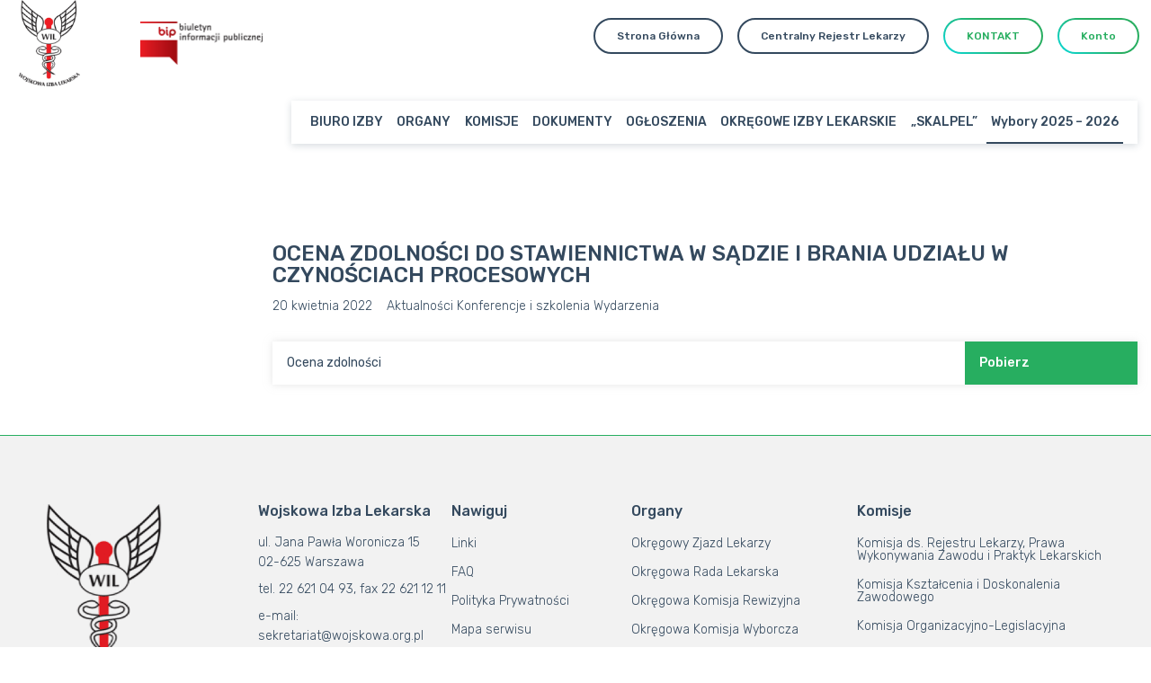

--- FILE ---
content_type: text/html; charset=UTF-8
request_url: https://wojskowa-il.org.pl/ocena-zdolnosci-do-stawiennictwa-w-sadzie-i-brania-udzialu-w-czynosciach-procesowych/
body_size: 11714
content:
<!doctype html>
<html lang="lang="pl-PL"">
<head>
<meta charset="UTF-8">
<meta name="viewport" content="width=device-width, initial-scale=1">
<link rel="shortcut icon" href="/favicon.ico" type="image/x-icon">
<link rel="icon" href="/favicon.ico" type="image/x-icon">
<title>OCENA ZDOLNOŚCI DO STAWIENNICTWA W SĄDZIE I BRANIA UDZIAŁU W CZYNOŚCIACH PROCESOWYCH &#8211; Wojskowa Izba Lekarska</title>
<meta name='robots' content='max-image-preview:large' />
<link rel="alternate" title="oEmbed (JSON)" type="application/json+oembed" href="https://wojskowa-il.org.pl/wp-json/oembed/1.0/embed?url=https%3A%2F%2Fwojskowa-il.org.pl%2Focena-zdolnosci-do-stawiennictwa-w-sadzie-i-brania-udzialu-w-czynosciach-procesowych%2F" />
<link rel="alternate" title="oEmbed (XML)" type="text/xml+oembed" href="https://wojskowa-il.org.pl/wp-json/oembed/1.0/embed?url=https%3A%2F%2Fwojskowa-il.org.pl%2Focena-zdolnosci-do-stawiennictwa-w-sadzie-i-brania-udzialu-w-czynosciach-procesowych%2F&#038;format=xml" />
<style id='wp-img-auto-sizes-contain-inline-css' type='text/css'>
img:is([sizes=auto i],[sizes^="auto," i]){contain-intrinsic-size:3000px 1500px}
/*# sourceURL=wp-img-auto-sizes-contain-inline-css */
</style>
<style id='classic-theme-styles-inline-css' type='text/css'>
/**
 * These rules are needed for backwards compatibility.
 * They should match the button element rules in the base theme.json file.
 */
.wp-block-button__link {
	color: #ffffff;
	background-color: #32373c;
	border-radius: 9999px; /* 100% causes an oval, but any explicit but really high value retains the pill shape. */

	/* This needs a low specificity so it won't override the rules from the button element if defined in theme.json. */
	box-shadow: none;
	text-decoration: none;

	/* The extra 2px are added to size solids the same as the outline versions.*/
	padding: calc(0.667em + 2px) calc(1.333em + 2px);

	font-size: 1.125em;
}

.wp-block-file__button {
	background: #32373c;
	color: #ffffff;
	text-decoration: none;
}

/*# sourceURL=/wp-includes/css/classic-themes.css */
</style>
<link rel='stylesheet' id='dashicons-css' href='https://wojskowa-il.org.pl/wp-includes/css/dashicons.css?ver=64f6034279e2dd61a610c632d4735560' type='text/css' media='all' />
<link rel='stylesheet' id='rmp-menu-styles-css' href='https://wojskowa-il.org.pl/wp-content/uploads/rmp-menu/css/rmp-menu.css?ver=22.25.48' type='text/css' media='all' />
<link rel='stylesheet' id='widgetopts-styles-css' href='https://wojskowa-il.org.pl/wp-content/plugins/widget-options/assets/css/widget-options.css?ver=4.1.3' type='text/css' media='all' />
<link rel='stylesheet' id='search-filter-plugin-styles-css' href='https://wojskowa-il.org.pl/wp-content/plugins/search-filter-pro/public/assets/css/search-filter.min.css?ver=2.5.19' type='text/css' media='all' />
<link rel='stylesheet' id='wil-css' href='https://wojskowa-il.org.pl/wp-content/themes/wil/dist/styles/0.css?ver=1.0' type='text/css' media='all' />
<script type="text/javascript" src="https://wojskowa-il.org.pl/wp-includes/js/jquery/jquery.js?ver=3.7.1" id="jquery-core-js"></script>
<script type="text/javascript" src="https://wojskowa-il.org.pl/wp-includes/js/jquery/jquery-migrate.js?ver=3.4.1" id="jquery-migrate-js"></script>
<script type="text/javascript" id="search-filter-plugin-build-js-extra">
/* <![CDATA[ */
var SF_LDATA = {"ajax_url":"https://wojskowa-il.org.pl/wp-admin/admin-ajax.php","home_url":"https://wojskowa-il.org.pl/","extensions":[]};
//# sourceURL=search-filter-plugin-build-js-extra
/* ]]> */
</script>
<script type="text/javascript" src="https://wojskowa-il.org.pl/wp-content/plugins/search-filter-pro/public/assets/js/search-filter-build.min.js?ver=2.5.19" id="search-filter-plugin-build-js"></script>
<script type="text/javascript" src="https://wojskowa-il.org.pl/wp-content/plugins/search-filter-pro/public/assets/js/chosen.jquery.min.js?ver=2.5.19" id="search-filter-plugin-chosen-js"></script>
<link rel="https://api.w.org/" href="https://wojskowa-il.org.pl/wp-json/" /><link rel="alternate" title="JSON" type="application/json" href="https://wojskowa-il.org.pl/wp-json/wp/v2/posts/9318" /><link rel="canonical" href="https://wojskowa-il.org.pl/ocena-zdolnosci-do-stawiennictwa-w-sadzie-i-brania-udzialu-w-czynosciach-procesowych/" />
		<style type="text/css" id="wp-custom-css">
			.envira-gallery-wrap .envira-gallery-public .envira-gallery-item img {width:100%!important;}

.hero__links {display: flex; flex-wrap: wrap; justify-content: flex-start!important; column-gap:10px;}
.hero__links .box-item:last-of-type  {background-color: #25af60; color:#fff!important; } 
.hero__links .box-item:last-of-type a h3 {color:#fff!important;}
.ctm-btn .wp-block-button__link {padding-top: 8px;
    padding-bottom: 8px;
    height: fit-content;
    border-radius: 5px; font-size:18px; font-weight:bold;
    border: 0;}

.page-template-page-wybory-x-kadencja.page-id-15475 td{border: 1px solid; padding: 10px; text-align:center;}

.page-template-page-wybory-x-kadencja.page-id-15475 tbody tr td:last-child{text-align:left}

.page-template-page-wybory-x-kadencja.page-id-15475 th{border: 1px solid; padding: 10px; font-size: 16px;}
.table{margin:0;}
.table th, .table td{border: 1px solid; padding: 10px; font-size: 16px;}

.pop-up-home{
	padding:30px;
}		</style>
		
<link href="https://wojskowa-il.org.pl/wp-content/themes/wil/dist/styles/newtheme.css?v=0.18858900 1768648725" rel="stylesheet">

<style id='wp-block-file-inline-css' type='text/css'>
.wp-block-file{
  box-sizing:border-box;
}
.wp-block-file:not(.wp-element-button){
  font-size:.8em;
}
.wp-block-file.aligncenter{
  text-align:center;
}
.wp-block-file.alignright{
  text-align:right;
}
.wp-block-file *+.wp-block-file__button{
  margin-left:.75em;
}

:where(.wp-block-file){
  margin-bottom:1.5em;
}

.wp-block-file__embed{
  margin-bottom:1em;
}

:where(.wp-block-file__button){
  border-radius:2em;
  display:inline-block;
  padding:.5em 1em;
}
:where(.wp-block-file__button):where(a):active,:where(.wp-block-file__button):where(a):focus,:where(.wp-block-file__button):where(a):hover,:where(.wp-block-file__button):where(a):visited{
  box-shadow:none;
  color:#fff;
  opacity:.85;
  text-decoration:none;
}
/*# sourceURL=https://wojskowa-il.org.pl/wp-includes/blocks/file/style.css */
</style>
<style id='global-styles-inline-css' type='text/css'>
:root{--wp--preset--aspect-ratio--square: 1;--wp--preset--aspect-ratio--4-3: 4/3;--wp--preset--aspect-ratio--3-4: 3/4;--wp--preset--aspect-ratio--3-2: 3/2;--wp--preset--aspect-ratio--2-3: 2/3;--wp--preset--aspect-ratio--16-9: 16/9;--wp--preset--aspect-ratio--9-16: 9/16;--wp--preset--color--black: #000000;--wp--preset--color--cyan-bluish-gray: #abb8c3;--wp--preset--color--white: #ffffff;--wp--preset--color--pale-pink: #f78da7;--wp--preset--color--vivid-red: #cf2e2e;--wp--preset--color--luminous-vivid-orange: #ff6900;--wp--preset--color--luminous-vivid-amber: #fcb900;--wp--preset--color--light-green-cyan: #7bdcb5;--wp--preset--color--vivid-green-cyan: #00d084;--wp--preset--color--pale-cyan-blue: #8ed1fc;--wp--preset--color--vivid-cyan-blue: #0693e3;--wp--preset--color--vivid-purple: #9b51e0;--wp--preset--color--blue: #00C9FF;--wp--preset--color--green: #27AE60;--wp--preset--color--purple: #833CB6;--wp--preset--color--light: #ECF0F1;--wp--preset--color--dark: #34495E;--wp--preset--gradient--vivid-cyan-blue-to-vivid-purple: linear-gradient(135deg,rgb(6,147,227) 0%,rgb(155,81,224) 100%);--wp--preset--gradient--light-green-cyan-to-vivid-green-cyan: linear-gradient(135deg,rgb(122,220,180) 0%,rgb(0,208,130) 100%);--wp--preset--gradient--luminous-vivid-amber-to-luminous-vivid-orange: linear-gradient(135deg,rgb(252,185,0) 0%,rgb(255,105,0) 100%);--wp--preset--gradient--luminous-vivid-orange-to-vivid-red: linear-gradient(135deg,rgb(255,105,0) 0%,rgb(207,46,46) 100%);--wp--preset--gradient--very-light-gray-to-cyan-bluish-gray: linear-gradient(135deg,rgb(238,238,238) 0%,rgb(169,184,195) 100%);--wp--preset--gradient--cool-to-warm-spectrum: linear-gradient(135deg,rgb(74,234,220) 0%,rgb(151,120,209) 20%,rgb(207,42,186) 40%,rgb(238,44,130) 60%,rgb(251,105,98) 80%,rgb(254,248,76) 100%);--wp--preset--gradient--blush-light-purple: linear-gradient(135deg,rgb(255,206,236) 0%,rgb(152,150,240) 100%);--wp--preset--gradient--blush-bordeaux: linear-gradient(135deg,rgb(254,205,165) 0%,rgb(254,45,45) 50%,rgb(107,0,62) 100%);--wp--preset--gradient--luminous-dusk: linear-gradient(135deg,rgb(255,203,112) 0%,rgb(199,81,192) 50%,rgb(65,88,208) 100%);--wp--preset--gradient--pale-ocean: linear-gradient(135deg,rgb(255,245,203) 0%,rgb(182,227,212) 50%,rgb(51,167,181) 100%);--wp--preset--gradient--electric-grass: linear-gradient(135deg,rgb(202,248,128) 0%,rgb(113,206,126) 100%);--wp--preset--gradient--midnight: linear-gradient(135deg,rgb(2,3,129) 0%,rgb(40,116,252) 100%);--wp--preset--font-size--small: 13px;--wp--preset--font-size--medium: 20px;--wp--preset--font-size--large: 36px;--wp--preset--font-size--x-large: 42px;--wp--preset--spacing--20: 0.44rem;--wp--preset--spacing--30: 0.67rem;--wp--preset--spacing--40: 1rem;--wp--preset--spacing--50: 1.5rem;--wp--preset--spacing--60: 2.25rem;--wp--preset--spacing--70: 3.38rem;--wp--preset--spacing--80: 5.06rem;--wp--preset--shadow--natural: 6px 6px 9px rgba(0, 0, 0, 0.2);--wp--preset--shadow--deep: 12px 12px 50px rgba(0, 0, 0, 0.4);--wp--preset--shadow--sharp: 6px 6px 0px rgba(0, 0, 0, 0.2);--wp--preset--shadow--outlined: 6px 6px 0px -3px rgb(255, 255, 255), 6px 6px rgb(0, 0, 0);--wp--preset--shadow--crisp: 6px 6px 0px rgb(0, 0, 0);}:where(.is-layout-flex){gap: 0.5em;}:where(.is-layout-grid){gap: 0.5em;}body .is-layout-flex{display: flex;}.is-layout-flex{flex-wrap: wrap;align-items: center;}.is-layout-flex > :is(*, div){margin: 0;}body .is-layout-grid{display: grid;}.is-layout-grid > :is(*, div){margin: 0;}:where(.wp-block-columns.is-layout-flex){gap: 2em;}:where(.wp-block-columns.is-layout-grid){gap: 2em;}:where(.wp-block-post-template.is-layout-flex){gap: 1.25em;}:where(.wp-block-post-template.is-layout-grid){gap: 1.25em;}.has-black-color{color: var(--wp--preset--color--black) !important;}.has-cyan-bluish-gray-color{color: var(--wp--preset--color--cyan-bluish-gray) !important;}.has-white-color{color: var(--wp--preset--color--white) !important;}.has-pale-pink-color{color: var(--wp--preset--color--pale-pink) !important;}.has-vivid-red-color{color: var(--wp--preset--color--vivid-red) !important;}.has-luminous-vivid-orange-color{color: var(--wp--preset--color--luminous-vivid-orange) !important;}.has-luminous-vivid-amber-color{color: var(--wp--preset--color--luminous-vivid-amber) !important;}.has-light-green-cyan-color{color: var(--wp--preset--color--light-green-cyan) !important;}.has-vivid-green-cyan-color{color: var(--wp--preset--color--vivid-green-cyan) !important;}.has-pale-cyan-blue-color{color: var(--wp--preset--color--pale-cyan-blue) !important;}.has-vivid-cyan-blue-color{color: var(--wp--preset--color--vivid-cyan-blue) !important;}.has-vivid-purple-color{color: var(--wp--preset--color--vivid-purple) !important;}.has-black-background-color{background-color: var(--wp--preset--color--black) !important;}.has-cyan-bluish-gray-background-color{background-color: var(--wp--preset--color--cyan-bluish-gray) !important;}.has-white-background-color{background-color: var(--wp--preset--color--white) !important;}.has-pale-pink-background-color{background-color: var(--wp--preset--color--pale-pink) !important;}.has-vivid-red-background-color{background-color: var(--wp--preset--color--vivid-red) !important;}.has-luminous-vivid-orange-background-color{background-color: var(--wp--preset--color--luminous-vivid-orange) !important;}.has-luminous-vivid-amber-background-color{background-color: var(--wp--preset--color--luminous-vivid-amber) !important;}.has-light-green-cyan-background-color{background-color: var(--wp--preset--color--light-green-cyan) !important;}.has-vivid-green-cyan-background-color{background-color: var(--wp--preset--color--vivid-green-cyan) !important;}.has-pale-cyan-blue-background-color{background-color: var(--wp--preset--color--pale-cyan-blue) !important;}.has-vivid-cyan-blue-background-color{background-color: var(--wp--preset--color--vivid-cyan-blue) !important;}.has-vivid-purple-background-color{background-color: var(--wp--preset--color--vivid-purple) !important;}.has-black-border-color{border-color: var(--wp--preset--color--black) !important;}.has-cyan-bluish-gray-border-color{border-color: var(--wp--preset--color--cyan-bluish-gray) !important;}.has-white-border-color{border-color: var(--wp--preset--color--white) !important;}.has-pale-pink-border-color{border-color: var(--wp--preset--color--pale-pink) !important;}.has-vivid-red-border-color{border-color: var(--wp--preset--color--vivid-red) !important;}.has-luminous-vivid-orange-border-color{border-color: var(--wp--preset--color--luminous-vivid-orange) !important;}.has-luminous-vivid-amber-border-color{border-color: var(--wp--preset--color--luminous-vivid-amber) !important;}.has-light-green-cyan-border-color{border-color: var(--wp--preset--color--light-green-cyan) !important;}.has-vivid-green-cyan-border-color{border-color: var(--wp--preset--color--vivid-green-cyan) !important;}.has-pale-cyan-blue-border-color{border-color: var(--wp--preset--color--pale-cyan-blue) !important;}.has-vivid-cyan-blue-border-color{border-color: var(--wp--preset--color--vivid-cyan-blue) !important;}.has-vivid-purple-border-color{border-color: var(--wp--preset--color--vivid-purple) !important;}.has-vivid-cyan-blue-to-vivid-purple-gradient-background{background: var(--wp--preset--gradient--vivid-cyan-blue-to-vivid-purple) !important;}.has-light-green-cyan-to-vivid-green-cyan-gradient-background{background: var(--wp--preset--gradient--light-green-cyan-to-vivid-green-cyan) !important;}.has-luminous-vivid-amber-to-luminous-vivid-orange-gradient-background{background: var(--wp--preset--gradient--luminous-vivid-amber-to-luminous-vivid-orange) !important;}.has-luminous-vivid-orange-to-vivid-red-gradient-background{background: var(--wp--preset--gradient--luminous-vivid-orange-to-vivid-red) !important;}.has-very-light-gray-to-cyan-bluish-gray-gradient-background{background: var(--wp--preset--gradient--very-light-gray-to-cyan-bluish-gray) !important;}.has-cool-to-warm-spectrum-gradient-background{background: var(--wp--preset--gradient--cool-to-warm-spectrum) !important;}.has-blush-light-purple-gradient-background{background: var(--wp--preset--gradient--blush-light-purple) !important;}.has-blush-bordeaux-gradient-background{background: var(--wp--preset--gradient--blush-bordeaux) !important;}.has-luminous-dusk-gradient-background{background: var(--wp--preset--gradient--luminous-dusk) !important;}.has-pale-ocean-gradient-background{background: var(--wp--preset--gradient--pale-ocean) !important;}.has-electric-grass-gradient-background{background: var(--wp--preset--gradient--electric-grass) !important;}.has-midnight-gradient-background{background: var(--wp--preset--gradient--midnight) !important;}.has-small-font-size{font-size: var(--wp--preset--font-size--small) !important;}.has-medium-font-size{font-size: var(--wp--preset--font-size--medium) !important;}.has-large-font-size{font-size: var(--wp--preset--font-size--large) !important;}.has-x-large-font-size{font-size: var(--wp--preset--font-size--x-large) !important;}
/*# sourceURL=global-styles-inline-css */
</style>
<style id='core-block-supports-inline-css' type='text/css'>
/**
 * Core styles: block-supports
 */

/*# sourceURL=core-block-supports-inline-css */
</style>
</head>
<body data-rsssl=1 class="wp-singular post-template-default single single-post postid-9318 single-format-standard wp-theme-wil">
			<button type="button"  aria-controls="rmp-container-12181" aria-label="Menu Trigger" id="rmp_menu_trigger-12181"  class="rmp_menu_trigger rmp-menu-trigger-boring">
								<span class="rmp-trigger-box">
									<span class="responsive-menu-pro-inner"></span>
								</span>
					</button>
						<div id="rmp-container-12181" class="rmp-container rmp-container rmp-slide-left">
				<div id="rmp-menu-wrap-12181" class="rmp-menu-wrap"><ul id="rmp-menu-12181" class="rmp-menu" role="menubar" aria-label="Menu mobile"><li id="rmp-menu-item-3747" class=" menu-item menu-item-type-post_type menu-item-object-page rmp-menu-item rmp-menu-top-level-item" role="none"><a  href="https://wojskowa-il.org.pl/biuro-izby/"  class="rmp-menu-item-link"  role="menuitem"  >BIURO IZBY</a></li><li id="rmp-menu-item-42" class=" menu-item menu-item-type-post_type menu-item-object-page current-post-parent menu-item-has-children rmp-menu-item rmp-menu-item-has-children rmp-menu-top-level-item" role="none"><a  href="https://wojskowa-il.org.pl/organ-wil/"  class="rmp-menu-item-link"  role="menuitem"  >ORGANY<div class="rmp-menu-subarrow">▼</div></a><ul aria-label="ORGANY"
            role="menu" data-depth="2"
            class="rmp-submenu rmp-submenu-depth-1"><li id="rmp-menu-item-3735" class=" menu-item menu-item-type-post_type menu-item-object-page rmp-menu-item rmp-menu-sub-level-item" role="none"><a  href="https://wojskowa-il.org.pl/okregowy-zjazd-lekarzy/"  class="rmp-menu-item-link"  role="menuitem"  >Okręgowy Zjazd Lekarzy</a></li><li id="rmp-menu-item-3736" class=" menu-item menu-item-type-post_type menu-item-object-page rmp-menu-item rmp-menu-sub-level-item" role="none"><a  href="https://wojskowa-il.org.pl/okregowa-rada-lekarska/"  class="rmp-menu-item-link"  role="menuitem"  >Okręgowa Rada Lekarska</a></li><li id="rmp-menu-item-3737" class=" menu-item menu-item-type-post_type menu-item-object-page rmp-menu-item rmp-menu-sub-level-item" role="none"><a  href="https://wojskowa-il.org.pl/okregowa-komisja-rewizyjna/"  class="rmp-menu-item-link"  role="menuitem"  >Okręgowa Komisja Rewizyjna</a></li><li id="rmp-menu-item-3722" class=" menu-item menu-item-type-post_type menu-item-object-page rmp-menu-item rmp-menu-sub-level-item" role="none"><a  href="https://wojskowa-il.org.pl/okregowa-komisja-wyborcza-wil/"  class="rmp-menu-item-link"  role="menuitem"  >Okręgowa Komisja Wyborcza</a></li><li id="rmp-menu-item-3739" class=" menu-item menu-item-type-post_type menu-item-object-page rmp-menu-item rmp-menu-sub-level-item" role="none"><a  href="https://wojskowa-il.org.pl/okregowy-sad-lekarski/"  class="rmp-menu-item-link"  role="menuitem"  >Okręgowy Sąd Lekarski</a></li><li id="rmp-menu-item-3740" class=" menu-item menu-item-type-post_type menu-item-object-page rmp-menu-item rmp-menu-sub-level-item" role="none"><a  href="https://wojskowa-il.org.pl/3432-2/"  class="rmp-menu-item-link"  role="menuitem"  >Okręgowy Rzecznik Odpowiedzialności Zawodowej</a></li><li id="rmp-menu-item-3741" class=" menu-item menu-item-type-post_type menu-item-object-page rmp-menu-item rmp-menu-sub-level-item" role="none"><a  href="https://wojskowa-il.org.pl/pozostale-funkcje/"  class="rmp-menu-item-link"  role="menuitem"  >Pozostałe funkcje</a></li></ul></li><li id="rmp-menu-item-40" class=" menu-item menu-item-type-post_type menu-item-object-page menu-item-has-children rmp-menu-item rmp-menu-item-has-children rmp-menu-top-level-item" role="none"><a  href="https://wojskowa-il.org.pl/komisje/"  class="rmp-menu-item-link"  role="menuitem"  >KOMISJE<div class="rmp-menu-subarrow">▼</div></a><ul aria-label="KOMISJE"
            role="menu" data-depth="2"
            class="rmp-submenu rmp-submenu-depth-1"><li id="rmp-menu-item-3730" class=" menu-item menu-item-type-post_type menu-item-object-page rmp-menu-item rmp-menu-sub-level-item" role="none"><a  href="https://wojskowa-il.org.pl/komisje/komisja-ds-rejestru-lekarzy-wydawania-pwz-i-praktyk-prywatnych/"  class="rmp-menu-item-link"  role="menuitem"  >Komisja ds. Rejestru Lekarzy, Prawa Wykonywania Zawodu i Praktyk Lekarskich</a></li><li id="rmp-menu-item-3699" class=" menu-item menu-item-type-post_type menu-item-object-page rmp-menu-item rmp-menu-sub-level-item" role="none"><a  href="https://wojskowa-il.org.pl/komisje/komisja-ds-ksztalcenia-i-doskonalenia-zawodowego-lekarzy/"  class="rmp-menu-item-link"  role="menuitem"  >Komisja Kształcenia i Doskonalenia Zawodowego</a></li><li id="rmp-menu-item-3723" class=" menu-item menu-item-type-post_type menu-item-object-page rmp-menu-item rmp-menu-sub-level-item" role="none"><a  href="https://wojskowa-il.org.pl/komisje/komisja-organizacyjno-legislacyjna/"  class="rmp-menu-item-link"  role="menuitem"  >Komisja Organizacyjno-Legislacyjna</a></li><li id="rmp-menu-item-3724" class=" menu-item menu-item-type-post_type menu-item-object-page rmp-menu-item rmp-menu-sub-level-item" role="none"><a  href="https://wojskowa-il.org.pl/komisje/komisja-mlodych-lekarzy/"  class="rmp-menu-item-link"  role="menuitem"  >Komisja Młodych Lekarzy</a></li><li id="rmp-menu-item-3727" class=" menu-item menu-item-type-post_type menu-item-object-page rmp-menu-item rmp-menu-sub-level-item" role="none"><a  href="https://wojskowa-il.org.pl/komisje/komisja-ds-emerytow-rencistow-oraz-spraw-socjalnych/"  class="rmp-menu-item-link"  role="menuitem"  >Komisja Emerytów i Rencistów</a></li><li id="rmp-menu-item-3725" class=" menu-item menu-item-type-post_type menu-item-object-page rmp-menu-item rmp-menu-sub-level-item" role="none"><a  href="https://wojskowa-il.org.pl/komisje/komisja-historyczna/"  class="rmp-menu-item-link"  role="menuitem"  >Komisja Historyczna</a></li><li id="rmp-menu-item-3726" class=" menu-item menu-item-type-post_type menu-item-object-page rmp-menu-item rmp-menu-sub-level-item" role="none"><a  href="https://wojskowa-il.org.pl/komisje/komisja-budzetowa/"  class="rmp-menu-item-link"  role="menuitem"  >Komisja Budżetowa</a></li><li id="rmp-menu-item-3728" class=" menu-item menu-item-type-post_type menu-item-object-page rmp-menu-item rmp-menu-sub-level-item" role="none"><a  href="https://wojskowa-il.org.pl/komisje/komisja-ds-kultury-sportu-i-rekreacji-2/"  class="rmp-menu-item-link"  role="menuitem"  >Komisja Kultury i Sportu</a></li><li id="rmp-menu-item-3729" class=" menu-item menu-item-type-post_type menu-item-object-page rmp-menu-item rmp-menu-sub-level-item" role="none"><a  href="https://wojskowa-il.org.pl/komisje/komisja-ds-opiniowania-kandydatow-na-stanowiska-kierownicze-w-sluzbie-zdrowia/"  class="rmp-menu-item-link"  role="menuitem"  >Komisja ds. opiniowania kandydatów na stanowiska lub funkcje w służbie zdrowia</a></li><li id="rmp-menu-item-11312" class=" menu-item menu-item-type-post_type menu-item-object-page rmp-menu-item rmp-menu-sub-level-item" role="none"><a  href="https://wojskowa-il.org.pl/komisje/komisja-socjalna/"  class="rmp-menu-item-link"  role="menuitem"  >Komisja Socjalna</a></li><li id="rmp-menu-item-3731" class=" menu-item menu-item-type-post_type menu-item-object-page rmp-menu-item rmp-menu-sub-level-item" role="none"><a  href="https://wojskowa-il.org.pl/komisje/komisja-etyki/"  class="rmp-menu-item-link"  role="menuitem"  >Komisja Etyki</a></li><li id="rmp-menu-item-3732" class=" menu-item menu-item-type-post_type menu-item-object-page rmp-menu-item rmp-menu-sub-level-item" role="none"><a  href="https://wojskowa-il.org.pl/komisje/komisja-stomatologiczna/"  class="rmp-menu-item-link"  role="menuitem"  >Komisja Stomatologiczna</a></li><li id="rmp-menu-item-3733" class=" menu-item menu-item-type-post_type menu-item-object-page rmp-menu-item rmp-menu-sub-level-item" role="none"><a  href="https://wojskowa-il.org.pl/komisje/komisja-bioetyczna/"  class="rmp-menu-item-link"  role="menuitem"  >Komisja Bioetyczna</a></li></ul></li><li id="rmp-menu-item-41" class=" menu-item menu-item-type-post_type menu-item-object-page menu-item-has-children rmp-menu-item rmp-menu-item-has-children rmp-menu-top-level-item" role="none"><a  href="https://wojskowa-il.org.pl/prawo/"  class="rmp-menu-item-link"  role="menuitem"  >DOKUMENTY<div class="rmp-menu-subarrow">▼</div></a><ul aria-label="DOKUMENTY"
            role="menu" data-depth="2"
            class="rmp-submenu rmp-submenu-depth-1"><li id="rmp-menu-item-6143" class=" menu-item menu-item-type-post_type menu-item-object-page rmp-menu-item rmp-menu-sub-level-item" role="none"><a  href="https://wojskowa-il.org.pl/uchwaly-rady-lekarskiej/"  class="rmp-menu-item-link"  role="menuitem"  >Rada Lekarska WIL</a></li><li id="rmp-menu-item-6239" class=" menu-item menu-item-type-post_type menu-item-object-page rmp-menu-item rmp-menu-sub-level-item" role="none"><a  href="https://wojskowa-il.org.pl/prezydium-rady-lekarskiej/"  class="rmp-menu-item-link"  role="menuitem"  >Prezydium Rady Lekarskiej WIL</a></li><li id="rmp-menu-item-6677" class=" menu-item menu-item-type-post_type menu-item-object-page rmp-menu-item rmp-menu-sub-level-item" role="none"><a  href="https://wojskowa-il.org.pl/uchwaly-apele-okregowego-zjazdu-lekarzy/"  class="rmp-menu-item-link"  role="menuitem"  >Okręgowy Zjazd Lekarzy</a></li><li id="rmp-menu-item-9697" class=" menu-item menu-item-type-post_type menu-item-object-page rmp-menu-item rmp-menu-sub-level-item" role="none"><a  href="https://wojskowa-il.org.pl/okregowa-komisja-wyborcza/"  class="rmp-menu-item-link"  role="menuitem"  >Okręgowa Komisja Wyborcza</a></li><li id="rmp-menu-item-11152" class=" menu-item menu-item-type-post_type menu-item-object-page rmp-menu-item rmp-menu-sub-level-item" role="none"><a  href="https://wojskowa-il.org.pl/obwieszczenia-prezesa-rady-lekarskiej-wojskowej-izby-lekarskiej/"  class="rmp-menu-item-link"  role="menuitem"  >Obwieszczenia Prezesa</a></li><li id="rmp-menu-item-3734" class=" menu-item menu-item-type-post_type menu-item-object-page rmp-menu-item rmp-menu-sub-level-item" role="none"><a  href="https://wojskowa-il.org.pl/rodo/"  class="rmp-menu-item-link"  role="menuitem"  >Rodo</a></li></ul></li><li id="rmp-menu-item-4979" class=" menu-item menu-item-type-post_type menu-item-object-page menu-item-has-children rmp-menu-item rmp-menu-item-has-children rmp-menu-top-level-item" role="none"><a  href="https://wojskowa-il.org.pl/ogloszenia/"  class="rmp-menu-item-link"  role="menuitem"  >OGŁOSZENIA<div class="rmp-menu-subarrow">▼</div></a><ul aria-label="OGŁOSZENIA"
            role="menu" data-depth="2"
            class="rmp-submenu rmp-submenu-depth-1"><li id="rmp-menu-item-6879" class=" menu-item menu-item-type-taxonomy menu-item-object-category rmp-menu-item rmp-menu-sub-level-item" role="none"><a  href="https://wojskowa-il.org.pl/category/koronawirus/"  class="rmp-menu-item-link"  role="menuitem"  >Koronawirus</a></li><li id="rmp-menu-item-6984" class=" menu-item menu-item-type-taxonomy menu-item-object-category current-post-ancestor current-menu-parent current-post-parent rmp-menu-item rmp-menu-item-current-parent rmp-menu-sub-level-item" role="none"><a  href="https://wojskowa-il.org.pl/category/aktualnosci/"  class="rmp-menu-item-link"  role="menuitem"  >Aktualności</a></li><li id="rmp-menu-item-5594" class=" menu-item menu-item-type-taxonomy menu-item-object-category rmp-menu-item rmp-menu-sub-level-item" role="none"><a  href="https://wojskowa-il.org.pl/category/ogloszenia/praca/"  class="rmp-menu-item-link"  role="menuitem"  >Praca</a></li><li id="rmp-menu-item-5597" class=" menu-item menu-item-type-taxonomy menu-item-object-category current-post-ancestor current-menu-parent current-post-parent rmp-menu-item rmp-menu-item-current-parent rmp-menu-sub-level-item" role="none"><a  href="https://wojskowa-il.org.pl/category/wydarzenia/konferencje/"  class="rmp-menu-item-link"  role="menuitem"  >Konferencje i szkolenia</a></li><li id="rmp-menu-item-5598" class=" menu-item menu-item-type-taxonomy menu-item-object-category rmp-menu-item rmp-menu-sub-level-item" role="none"><a  href="https://wojskowa-il.org.pl/category/wydarzenia/komunikaty-sam/"  class="rmp-menu-item-link"  role="menuitem"  >Komunikaty samorządowe</a></li><li id="rmp-menu-item-5599" class=" menu-item menu-item-type-taxonomy menu-item-object-category rmp-menu-item rmp-menu-sub-level-item" role="none"><a  href="https://wojskowa-il.org.pl/category/wydarzenia/spotkanie/"  class="rmp-menu-item-link"  role="menuitem"  >Zjazdy Absolwentów</a></li><li id="rmp-menu-item-7443" class=" menu-item menu-item-type-taxonomy menu-item-object-category rmp-menu-item rmp-menu-sub-level-item" role="none"><a  href="https://wojskowa-il.org.pl/category/wydarzenia/kultura/"  class="rmp-menu-item-link"  role="menuitem"  >Kultura</a></li><li id="rmp-menu-item-6127" class=" menu-item menu-item-type-taxonomy menu-item-object-category rmp-menu-item rmp-menu-sub-level-item" role="none"><a  href="https://wojskowa-il.org.pl/category/ogloszenia/pomoz/"  class="rmp-menu-item-link"  role="menuitem"  >Pomóż</a></li><li id="rmp-menu-item-5595" class=" menu-item menu-item-type-taxonomy menu-item-object-category rmp-menu-item rmp-menu-sub-level-item" role="none"><a  href="https://wojskowa-il.org.pl/category/ogloszenia/zmiany-w-przepisach/"  class="rmp-menu-item-link"  role="menuitem"  >Zmiany w przepisach</a></li><li id="rmp-menu-item-6133" class=" menu-item menu-item-type-taxonomy menu-item-object-category rmp-menu-item rmp-menu-sub-level-item" role="none"><a  href="https://wojskowa-il.org.pl/category/wydarzenia/sport/"  class="rmp-menu-item-link"  role="menuitem"  >Sport</a></li><li id="rmp-menu-item-5596" class=" menu-item menu-item-type-taxonomy menu-item-object-category rmp-menu-item rmp-menu-sub-level-item" role="none"><a  href="https://wojskowa-il.org.pl/category/ogloszenia/rozne/"  class="rmp-menu-item-link"  role="menuitem"  >Różne</a></li><li id="rmp-menu-item-6121" class=" menu-item menu-item-type-taxonomy menu-item-object-category rmp-menu-item rmp-menu-sub-level-item" role="none"><a  href="https://wojskowa-il.org.pl/category/wydarzenia/inne/"  class="rmp-menu-item-link"  role="menuitem"  >Inne wydarzenia</a></li><li id="rmp-menu-item-5627" class=" menu-item menu-item-type-taxonomy menu-item-object-category rmp-menu-item rmp-menu-sub-level-item" role="none"><a  href="https://wojskowa-il.org.pl/category/archiwum/"  class="rmp-menu-item-link"  role="menuitem"  >Archiwum</a></li></ul></li><li id="rmp-menu-item-11623" class=" menu-item menu-item-type-post_type menu-item-object-page rmp-menu-item rmp-menu-top-level-item" role="none"><a  href="https://wojskowa-il.org.pl/izby-lekarskie/"  class="rmp-menu-item-link"  role="menuitem"  >OKRĘGOWE IZBY LEKARSKIE</a></li><li id="rmp-menu-item-4066" class=" menu-item menu-item-type-post_type menu-item-object-page menu-item-has-children rmp-menu-item rmp-menu-item-has-children rmp-menu-top-level-item" role="none"><a  href="https://wojskowa-il.org.pl/skalpel/"  class="rmp-menu-item-link"  role="menuitem"  >„SKALPEL”<div class="rmp-menu-subarrow">▼</div></a><ul aria-label="„SKALPEL”"
            role="menu" data-depth="2"
            class="rmp-submenu rmp-submenu-depth-1"><li id="rmp-menu-item-4183" class=" menu-item menu-item-type-post_type menu-item-object-page menu-item-has-children rmp-menu-item rmp-menu-item-has-children rmp-menu-sub-level-item" role="none"><a  href="https://wojskowa-il.org.pl/przeglad-numerow/"  class="rmp-menu-item-link"  role="menuitem"  >Przegląd numerów<div class="rmp-menu-subarrow">▼</div></a><ul aria-label="Przegląd numerów"
            role="menu" data-depth="3"
            class="rmp-submenu rmp-submenu-depth-2"><li id="rmp-menu-item-13970" class=" menu-item menu-item-type-taxonomy menu-item-object-rok rmp-menu-item rmp-menu-sub-level-item" role="none"><a  href="https://wojskowa-il.org.pl/rok/2025/"  class="rmp-menu-item-link"  role="menuitem"  >Rocznik 2025</a></li><li id="rmp-menu-item-13159" class=" menu-item menu-item-type-taxonomy menu-item-object-rok rmp-menu-item rmp-menu-sub-level-item" role="none"><a  href="https://wojskowa-il.org.pl/rok/2024/"  class="rmp-menu-item-link"  role="menuitem"  >Rocznik 2024</a></li><li id="rmp-menu-item-13158" class=" menu-item menu-item-type-taxonomy menu-item-object-rok rmp-menu-item rmp-menu-sub-level-item" role="none"><a  href="https://wojskowa-il.org.pl/rok/2023/"  class="rmp-menu-item-link"  role="menuitem"  >Rocznik 2023</a></li><li id="rmp-menu-item-13157" class=" menu-item menu-item-type-taxonomy menu-item-object-rok rmp-menu-item rmp-menu-sub-level-item" role="none"><a  href="https://wojskowa-il.org.pl/rok/2022/"  class="rmp-menu-item-link"  role="menuitem"  >Rocznik 2022</a></li><li id="rmp-menu-item-13156" class=" menu-item menu-item-type-taxonomy menu-item-object-rok rmp-menu-item rmp-menu-sub-level-item" role="none"><a  href="https://wojskowa-il.org.pl/rok/2021/"  class="rmp-menu-item-link"  role="menuitem"  >Rocznik 2021</a></li><li id="rmp-menu-item-13155" class=" menu-item menu-item-type-taxonomy menu-item-object-rok rmp-menu-item rmp-menu-sub-level-item" role="none"><a  href="https://wojskowa-il.org.pl/rok/2020/"  class="rmp-menu-item-link"  role="menuitem"  >Rocznik 2020</a></li><li id="rmp-menu-item-13154" class=" menu-item menu-item-type-taxonomy menu-item-object-rok rmp-menu-item rmp-menu-sub-level-item" role="none"><a  href="https://wojskowa-il.org.pl/rok/2019/"  class="rmp-menu-item-link"  role="menuitem"  >Rocznik 2019</a></li><li id="rmp-menu-item-13153" class=" menu-item menu-item-type-taxonomy menu-item-object-rok rmp-menu-item rmp-menu-sub-level-item" role="none"><a  href="https://wojskowa-il.org.pl/rok/2018/"  class="rmp-menu-item-link"  role="menuitem"  >Rocznik 2018</a></li><li id="rmp-menu-item-13152" class=" menu-item menu-item-type-taxonomy menu-item-object-rok rmp-menu-item rmp-menu-sub-level-item" role="none"><a  href="https://wojskowa-il.org.pl/rok/2017/"  class="rmp-menu-item-link"  role="menuitem"  >Rocznik 2017</a></li><li id="rmp-menu-item-13151" class=" menu-item menu-item-type-taxonomy menu-item-object-rok rmp-menu-item rmp-menu-sub-level-item" role="none"><a  href="https://wojskowa-il.org.pl/rok/2013/"  class="rmp-menu-item-link"  role="menuitem"  >Rocznik 2013</a></li><li id="rmp-menu-item-13150" class=" menu-item menu-item-type-taxonomy menu-item-object-rok rmp-menu-item rmp-menu-sub-level-item" role="none"><a  href="https://wojskowa-il.org.pl/rok/2012/"  class="rmp-menu-item-link"  role="menuitem"  >Rocznik 2012</a></li><li id="rmp-menu-item-13149" class=" menu-item menu-item-type-taxonomy menu-item-object-rok rmp-menu-item rmp-menu-sub-level-item" role="none"><a  href="https://wojskowa-il.org.pl/rok/2011/"  class="rmp-menu-item-link"  role="menuitem"  >Rocznik 2011</a></li><li id="rmp-menu-item-13148" class=" menu-item menu-item-type-taxonomy menu-item-object-rok rmp-menu-item rmp-menu-sub-level-item" role="none"><a  href="https://wojskowa-il.org.pl/rok/2010/"  class="rmp-menu-item-link"  role="menuitem"  >Rocznik 2010</a></li><li id="rmp-menu-item-13147" class=" menu-item menu-item-type-taxonomy menu-item-object-rok rmp-menu-item rmp-menu-sub-level-item" role="none"><a  href="https://wojskowa-il.org.pl/rok/2009/"  class="rmp-menu-item-link"  role="menuitem"  >Rocznik 2009</a></li><li id="rmp-menu-item-13146" class=" menu-item menu-item-type-taxonomy menu-item-object-rok rmp-menu-item rmp-menu-sub-level-item" role="none"><a  href="https://wojskowa-il.org.pl/rok/2008/"  class="rmp-menu-item-link"  role="menuitem"  >Rocznik 2008</a></li><li id="rmp-menu-item-13145" class=" menu-item menu-item-type-taxonomy menu-item-object-rok rmp-menu-item rmp-menu-sub-level-item" role="none"><a  href="https://wojskowa-il.org.pl/rok/2007/"  class="rmp-menu-item-link"  role="menuitem"  >Rocznik 2007</a></li><li id="rmp-menu-item-13144" class=" menu-item menu-item-type-taxonomy menu-item-object-rok rmp-menu-item rmp-menu-sub-level-item" role="none"><a  href="https://wojskowa-il.org.pl/rok/2006/"  class="rmp-menu-item-link"  role="menuitem"  >Rocznik 2006</a></li></ul></li><li id="rmp-menu-item-5033" class=" menu-item menu-item-type-post_type menu-item-object-page rmp-menu-item rmp-menu-sub-level-item" role="none"><a  href="https://wojskowa-il.org.pl/informacje-dla-autorow/"  class="rmp-menu-item-link"  role="menuitem"  >Informacje dla autorów</a></li><li id="rmp-menu-item-4125" class=" menu-item menu-item-type-post_type menu-item-object-page rmp-menu-item rmp-menu-sub-level-item" role="none"><a  href="https://wojskowa-il.org.pl/o-redakcji-2/"  class="rmp-menu-item-link"  role="menuitem"  >O Redakcji</a></li><li id="rmp-menu-item-4131" class=" menu-item menu-item-type-post_type menu-item-object-page rmp-menu-item rmp-menu-sub-level-item" role="none"><a  href="https://wojskowa-il.org.pl/podstawy-prawne-dzialania-skalpela-2/"  class="rmp-menu-item-link"  role="menuitem"  >Podstawy prawne działania “Skalpela”</a></li></ul></li><li id="rmp-menu-item-14055" class=" menu-item menu-item-type-post_type menu-item-object-page rmp-menu-item rmp-menu-top-level-item" role="none"><a  href="https://wojskowa-il.org.pl/wybory-x-kadencja/"  class="rmp-menu-item-link"  role="menuitem"  >Wybory 2025 &#8211; 2026</a></li></ul></div>			<div id="rmp-menu-additional-content-12181" class="rmp-menu-additional-content">
					<p><strong>Wojskowa Izba Lekarska</strong></p>
<p>ul. Jana Pawła Woronicza 15<br>
02-625 Warszawa</p>

<p>tel. 22 621 04 93,<br>
fax 22 621 12 11</p>
<p>sekretariat@wojskowa.org.pl</p>
<p>
Konto WIL: PKO BP S.A. IX Oddział Warszawa<br>
50 1020 1097 0000 7802 0001 6741</p>				</div>
						</div>
			<div class="header">
		<div class="container header__container">
		<div class="header__logo">
			<a href="https://wojskowa-il.org.pl" title="Wojskowa Izba Lekarska">
				<img src="/wp-content/themes/wil/dist/images/logo.5693bbb.png" alt="Wojskowa Izba Lekarska">
			</a>
		</div>
		<div class="header__links">
			<a class="bip" href="https://www.gov.pl/web/bip/wojskowa-izba-lekarska-mazowieckie-warszawa-warszawa" target="_blank">
				<img src="/wp-content/themes/wil/dist/images/bip.de59553.png" alt="Biuletyn informacji publicznej">
			</a>
		</div>
		<div class="header__tools tools">
			<a class="tools__item button " href="https://wojskowa-il.org.pl/"><span>Strona Główna</span></a><a class="tools__item button " href="http://rejestr.nil.org.pl"><span>Centralny Rejestr Lekarzy</span></a><a class="tools__item button button--gradient" href="https://wojskowa-il.org.pl/kontakt/"><span>KONTAKT</span></a><a class="tools__item button button--gradient" href="https://wojskowa-il.org.pl/konto/"><span>Konto</span></a>		</div>
		<div class="header__trigger">
			<svg xmlns="http://www.w3.org/2000/svg" viewBox="0 0 19 16"><g fill="none" fill-rule="evenodd" stroke="none" stroke-width="1"><g fill="#34495E" transform="translate(-15 -33)"><g transform="translate(12 28)"><path d="M20.161 5C21.173 5 22 5.9 22 7s-.827 2-1.839 2H4.84C3.827 9 3 8.1 3 7s.827-2 1.839-2H20.16zm0 6c1.012 0 1.839.9 1.839 2s-.827 2-1.839 2H4.84C3.827 15 3 14.1 3 13s.827-2 1.839-2H20.16zm0 6c1.012 0 1.839.9 1.839 2s-.827 2-1.839 2H4.84C3.827 21 3 20.1 3 19s.827-2 1.839-2H20.16z"/></g></g></g></svg>
		</div>
		<nav class="menu-main"><ul class="menu"><li id="menu-item-3747" class="menu-item menu-item-type-post_type menu-item-object-page menu-item-3747"><a href="https://wojskowa-il.org.pl/biuro-izby/">BIURO IZBY</a></li>
<li id="menu-item-42" class="menu-item menu-item-type-post_type menu-item-object-page current-post-parent menu-item-has-children menu-item-42"><a href="https://wojskowa-il.org.pl/organ-wil/">ORGANY</a>
<ul class="sub-menu">
	<li id="menu-item-3735" class="menu-item menu-item-type-post_type menu-item-object-page menu-item-3735"><a href="https://wojskowa-il.org.pl/okregowy-zjazd-lekarzy/">Okręgowy Zjazd Lekarzy</a></li>
	<li id="menu-item-3736" class="menu-item menu-item-type-post_type menu-item-object-page menu-item-3736"><a href="https://wojskowa-il.org.pl/okregowa-rada-lekarska/">Okręgowa Rada Lekarska</a></li>
	<li id="menu-item-3737" class="menu-item menu-item-type-post_type menu-item-object-page menu-item-3737"><a href="https://wojskowa-il.org.pl/okregowa-komisja-rewizyjna/">Okręgowa Komisja Rewizyjna</a></li>
	<li id="menu-item-3722" class="menu-item menu-item-type-post_type menu-item-object-page menu-item-3722"><a href="https://wojskowa-il.org.pl/okregowa-komisja-wyborcza-wil/">Okręgowa Komisja Wyborcza</a></li>
	<li id="menu-item-3739" class="menu-item menu-item-type-post_type menu-item-object-page menu-item-3739"><a href="https://wojskowa-il.org.pl/okregowy-sad-lekarski/">Okręgowy Sąd Lekarski</a></li>
	<li id="menu-item-3740" class="menu-item menu-item-type-post_type menu-item-object-page menu-item-3740"><a href="https://wojskowa-il.org.pl/3432-2/">Okręgowy Rzecznik Odpowiedzialności Zawodowej</a></li>
	<li id="menu-item-3741" class="menu-item menu-item-type-post_type menu-item-object-page menu-item-3741"><a href="https://wojskowa-il.org.pl/pozostale-funkcje/">Pozostałe funkcje</a></li>
</ul>
</li>
<li id="menu-item-40" class="menu-item menu-item-type-post_type menu-item-object-page menu-item-has-children menu-item-40"><a href="https://wojskowa-il.org.pl/komisje/">KOMISJE</a>
<ul class="sub-menu">
	<li id="menu-item-3730" class="menu-item menu-item-type-post_type menu-item-object-page menu-item-3730"><a href="https://wojskowa-il.org.pl/komisje/komisja-ds-rejestru-lekarzy-wydawania-pwz-i-praktyk-prywatnych/">Komisja ds. Rejestru Lekarzy, Prawa Wykonywania Zawodu i Praktyk Lekarskich</a></li>
	<li id="menu-item-3699" class="menu-item menu-item-type-post_type menu-item-object-page menu-item-3699"><a href="https://wojskowa-il.org.pl/komisje/komisja-ds-ksztalcenia-i-doskonalenia-zawodowego-lekarzy/">Komisja Kształcenia i Doskonalenia Zawodowego</a></li>
	<li id="menu-item-3723" class="menu-item menu-item-type-post_type menu-item-object-page menu-item-3723"><a href="https://wojskowa-il.org.pl/komisje/komisja-organizacyjno-legislacyjna/">Komisja Organizacyjno-Legislacyjna</a></li>
	<li id="menu-item-3724" class="menu-item menu-item-type-post_type menu-item-object-page menu-item-3724"><a href="https://wojskowa-il.org.pl/komisje/komisja-mlodych-lekarzy/">Komisja Młodych Lekarzy</a></li>
	<li id="menu-item-3727" class="menu-item menu-item-type-post_type menu-item-object-page menu-item-3727"><a href="https://wojskowa-il.org.pl/komisje/komisja-ds-emerytow-rencistow-oraz-spraw-socjalnych/">Komisja Emerytów i Rencistów</a></li>
	<li id="menu-item-3725" class="menu-item menu-item-type-post_type menu-item-object-page menu-item-3725"><a href="https://wojskowa-il.org.pl/komisje/komisja-historyczna/">Komisja Historyczna</a></li>
	<li id="menu-item-3726" class="menu-item menu-item-type-post_type menu-item-object-page menu-item-3726"><a href="https://wojskowa-il.org.pl/komisje/komisja-budzetowa/">Komisja Budżetowa</a></li>
	<li id="menu-item-3728" class="menu-item menu-item-type-post_type menu-item-object-page menu-item-3728"><a href="https://wojskowa-il.org.pl/komisje/komisja-ds-kultury-sportu-i-rekreacji-2/">Komisja Kultury i Sportu</a></li>
	<li id="menu-item-3729" class="menu-item menu-item-type-post_type menu-item-object-page menu-item-3729"><a href="https://wojskowa-il.org.pl/komisje/komisja-ds-opiniowania-kandydatow-na-stanowiska-kierownicze-w-sluzbie-zdrowia/">Komisja ds. opiniowania kandydatów na stanowiska lub funkcje w służbie zdrowia</a></li>
	<li id="menu-item-11312" class="menu-item menu-item-type-post_type menu-item-object-page menu-item-11312"><a href="https://wojskowa-il.org.pl/komisje/komisja-socjalna/">Komisja Socjalna</a></li>
	<li id="menu-item-3731" class="menu-item menu-item-type-post_type menu-item-object-page menu-item-3731"><a href="https://wojskowa-il.org.pl/komisje/komisja-etyki/">Komisja Etyki</a></li>
	<li id="menu-item-3732" class="menu-item menu-item-type-post_type menu-item-object-page menu-item-3732"><a href="https://wojskowa-il.org.pl/komisje/komisja-stomatologiczna/">Komisja Stomatologiczna</a></li>
	<li id="menu-item-3733" class="menu-item menu-item-type-post_type menu-item-object-page menu-item-3733"><a href="https://wojskowa-il.org.pl/komisje/komisja-bioetyczna/">Komisja Bioetyczna</a></li>
</ul>
</li>
<li id="menu-item-41" class="menu-item menu-item-type-post_type menu-item-object-page menu-item-has-children menu-item-41"><a href="https://wojskowa-il.org.pl/prawo/">DOKUMENTY</a>
<ul class="sub-menu">
	<li id="menu-item-6143" class="menu-item menu-item-type-post_type menu-item-object-page menu-item-6143"><a href="https://wojskowa-il.org.pl/uchwaly-rady-lekarskiej/">Rada Lekarska WIL</a></li>
	<li id="menu-item-6239" class="menu-item menu-item-type-post_type menu-item-object-page menu-item-6239"><a href="https://wojskowa-il.org.pl/prezydium-rady-lekarskiej/">Prezydium Rady Lekarskiej WIL</a></li>
	<li id="menu-item-6677" class="menu-item menu-item-type-post_type menu-item-object-page menu-item-6677"><a href="https://wojskowa-il.org.pl/uchwaly-apele-okregowego-zjazdu-lekarzy/">Okręgowy Zjazd Lekarzy</a></li>
	<li id="menu-item-9697" class="menu-item menu-item-type-post_type menu-item-object-page menu-item-9697"><a href="https://wojskowa-il.org.pl/okregowa-komisja-wyborcza/">Okręgowa Komisja Wyborcza</a></li>
	<li id="menu-item-11152" class="menu-item menu-item-type-post_type menu-item-object-page menu-item-11152"><a href="https://wojskowa-il.org.pl/obwieszczenia-prezesa-rady-lekarskiej-wojskowej-izby-lekarskiej/">Obwieszczenia Prezesa</a></li>
	<li id="menu-item-3734" class="menu-item menu-item-type-post_type menu-item-object-page menu-item-3734"><a href="https://wojskowa-il.org.pl/rodo/">Rodo</a></li>
</ul>
</li>
<li id="menu-item-4979" class="menu-item menu-item-type-post_type menu-item-object-page menu-item-has-children menu-item-4979"><a href="https://wojskowa-il.org.pl/ogloszenia/">OGŁOSZENIA</a>
<ul class="sub-menu">
	<li id="menu-item-6879" class="menu-item menu-item-type-taxonomy menu-item-object-category menu-item-6879"><a href="https://wojskowa-il.org.pl/category/koronawirus/">Koronawirus</a></li>
	<li id="menu-item-6984" class="menu-item menu-item-type-taxonomy menu-item-object-category current-post-ancestor current-menu-parent current-post-parent menu-item-6984"><a href="https://wojskowa-il.org.pl/category/aktualnosci/">Aktualności</a></li>
	<li id="menu-item-5594" class="menu-item menu-item-type-taxonomy menu-item-object-category menu-item-5594"><a href="https://wojskowa-il.org.pl/category/ogloszenia/praca/">Praca</a></li>
	<li id="menu-item-5597" class="menu-item menu-item-type-taxonomy menu-item-object-category current-post-ancestor current-menu-parent current-post-parent menu-item-5597"><a href="https://wojskowa-il.org.pl/category/wydarzenia/konferencje/">Konferencje i szkolenia</a></li>
	<li id="menu-item-5598" class="menu-item menu-item-type-taxonomy menu-item-object-category menu-item-5598"><a href="https://wojskowa-il.org.pl/category/wydarzenia/komunikaty-sam/">Komunikaty samorządowe</a></li>
	<li id="menu-item-5599" class="menu-item menu-item-type-taxonomy menu-item-object-category menu-item-5599"><a href="https://wojskowa-il.org.pl/category/wydarzenia/spotkanie/">Zjazdy Absolwentów</a></li>
	<li id="menu-item-7443" class="menu-item menu-item-type-taxonomy menu-item-object-category menu-item-7443"><a href="https://wojskowa-il.org.pl/category/wydarzenia/kultura/">Kultura</a></li>
	<li id="menu-item-6127" class="menu-item menu-item-type-taxonomy menu-item-object-category menu-item-6127"><a href="https://wojskowa-il.org.pl/category/ogloszenia/pomoz/">Pomóż</a></li>
	<li id="menu-item-5595" class="menu-item menu-item-type-taxonomy menu-item-object-category menu-item-5595"><a href="https://wojskowa-il.org.pl/category/ogloszenia/zmiany-w-przepisach/">Zmiany w przepisach</a></li>
	<li id="menu-item-6133" class="menu-item menu-item-type-taxonomy menu-item-object-category menu-item-6133"><a href="https://wojskowa-il.org.pl/category/wydarzenia/sport/">Sport</a></li>
	<li id="menu-item-5596" class="menu-item menu-item-type-taxonomy menu-item-object-category menu-item-5596"><a href="https://wojskowa-il.org.pl/category/ogloszenia/rozne/">Różne</a></li>
	<li id="menu-item-6121" class="menu-item menu-item-type-taxonomy menu-item-object-category menu-item-6121"><a href="https://wojskowa-il.org.pl/category/wydarzenia/inne/">Inne wydarzenia</a></li>
	<li id="menu-item-5627" class="menu-item menu-item-type-taxonomy menu-item-object-category menu-item-5627"><a href="https://wojskowa-il.org.pl/category/archiwum/">Archiwum</a></li>
</ul>
</li>
<li id="menu-item-11623" class="menu-item menu-item-type-post_type menu-item-object-page menu-item-11623"><a href="https://wojskowa-il.org.pl/izby-lekarskie/">OKRĘGOWE IZBY LEKARSKIE</a></li>
<li id="menu-item-4066" class="menu-item menu-item-type-post_type menu-item-object-page menu-item-has-children menu-item-4066"><a href="https://wojskowa-il.org.pl/skalpel/">„SKALPEL”</a>
<ul class="sub-menu">
	<li id="menu-item-4183" class="menu-item menu-item-type-post_type menu-item-object-page menu-item-has-children menu-item-4183"><a href="https://wojskowa-il.org.pl/przeglad-numerow/">Przegląd numerów</a>
	<ul class="sub-menu">
		<li id="menu-item-13970" class="menu-item menu-item-type-taxonomy menu-item-object-rok menu-item-13970"><a href="https://wojskowa-il.org.pl/rok/2025/">Rocznik 2025</a></li>
		<li id="menu-item-13159" class="menu-item menu-item-type-taxonomy menu-item-object-rok menu-item-13159"><a href="https://wojskowa-il.org.pl/rok/2024/">Rocznik 2024</a></li>
		<li id="menu-item-13158" class="menu-item menu-item-type-taxonomy menu-item-object-rok menu-item-13158"><a href="https://wojskowa-il.org.pl/rok/2023/">Rocznik 2023</a></li>
		<li id="menu-item-13157" class="menu-item menu-item-type-taxonomy menu-item-object-rok menu-item-13157"><a href="https://wojskowa-il.org.pl/rok/2022/">Rocznik 2022</a></li>
		<li id="menu-item-13156" class="menu-item menu-item-type-taxonomy menu-item-object-rok menu-item-13156"><a href="https://wojskowa-il.org.pl/rok/2021/">Rocznik 2021</a></li>
		<li id="menu-item-13155" class="menu-item menu-item-type-taxonomy menu-item-object-rok menu-item-13155"><a href="https://wojskowa-il.org.pl/rok/2020/">Rocznik 2020</a></li>
		<li id="menu-item-13154" class="menu-item menu-item-type-taxonomy menu-item-object-rok menu-item-13154"><a href="https://wojskowa-il.org.pl/rok/2019/">Rocznik 2019</a></li>
		<li id="menu-item-13153" class="menu-item menu-item-type-taxonomy menu-item-object-rok menu-item-13153"><a href="https://wojskowa-il.org.pl/rok/2018/">Rocznik 2018</a></li>
		<li id="menu-item-13152" class="menu-item menu-item-type-taxonomy menu-item-object-rok menu-item-13152"><a href="https://wojskowa-il.org.pl/rok/2017/">Rocznik 2017</a></li>
		<li id="menu-item-13151" class="menu-item menu-item-type-taxonomy menu-item-object-rok menu-item-13151"><a href="https://wojskowa-il.org.pl/rok/2013/">Rocznik 2013</a></li>
		<li id="menu-item-13150" class="menu-item menu-item-type-taxonomy menu-item-object-rok menu-item-13150"><a href="https://wojskowa-il.org.pl/rok/2012/">Rocznik 2012</a></li>
		<li id="menu-item-13149" class="menu-item menu-item-type-taxonomy menu-item-object-rok menu-item-13149"><a href="https://wojskowa-il.org.pl/rok/2011/">Rocznik 2011</a></li>
		<li id="menu-item-13148" class="menu-item menu-item-type-taxonomy menu-item-object-rok menu-item-13148"><a href="https://wojskowa-il.org.pl/rok/2010/">Rocznik 2010</a></li>
		<li id="menu-item-13147" class="menu-item menu-item-type-taxonomy menu-item-object-rok menu-item-13147"><a href="https://wojskowa-il.org.pl/rok/2009/">Rocznik 2009</a></li>
		<li id="menu-item-13146" class="menu-item menu-item-type-taxonomy menu-item-object-rok menu-item-13146"><a href="https://wojskowa-il.org.pl/rok/2008/">Rocznik 2008</a></li>
		<li id="menu-item-13145" class="menu-item menu-item-type-taxonomy menu-item-object-rok menu-item-13145"><a href="https://wojskowa-il.org.pl/rok/2007/">Rocznik 2007</a></li>
		<li id="menu-item-13144" class="menu-item menu-item-type-taxonomy menu-item-object-rok menu-item-13144"><a href="https://wojskowa-il.org.pl/rok/2006/">Rocznik 2006</a></li>
	</ul>
</li>
	<li id="menu-item-5033" class="menu-item menu-item-type-post_type menu-item-object-page menu-item-5033"><a href="https://wojskowa-il.org.pl/informacje-dla-autorow/">Informacje dla autorów</a></li>
	<li id="menu-item-4125" class="menu-item menu-item-type-post_type menu-item-object-page menu-item-4125"><a href="https://wojskowa-il.org.pl/o-redakcji-2/">O Redakcji</a></li>
	<li id="menu-item-4131" class="menu-item menu-item-type-post_type menu-item-object-page menu-item-4131"><a href="https://wojskowa-il.org.pl/podstawy-prawne-dzialania-skalpela-2/">Podstawy prawne działania “Skalpela”</a></li>
</ul>
</li>
<li id="menu-item-14055" class="menu-item menu-item-type-post_type menu-item-object-page menu-item-14055 current-menu-item"><a href="https://wojskowa-il.org.pl/wybory-x-kadencja/">Wybory 2025 &#8211; 2026</a></li>
</ul></nav>	</div>
	</div>
<div class="container article__container">

<div class="article__sidebar">
 

							</div>


	<div class="article content">
					<h1>OCENA ZDOLNOŚCI DO STAWIENNICTWA W SĄDZIE I BRANIA UDZIAŁU W CZYNOŚCIACH PROCESOWYCH</h1>
			<div class="article__info">
				<div class="article__date">20 kwietnia 2022</div>
									<div class="article__category">
													<a href="https://wojskowa-il.org.pl/category/aktualnosci/">Aktualności</a>
													<a href="https://wojskowa-il.org.pl/category/wydarzenia/konferencje/">Konferencje i szkolenia</a>
													<a href="https://wojskowa-il.org.pl/category/wydarzenia/">Wydarzenia</a>
											</div>
							</div>
						
<div class="wp-block-file"><a href="https://wojskowa-il.org.pl/wp-content/uploads/2022/04/Ocena-zdolnosci.pdf">Ocena zdolności</a><a href="https://wojskowa-il.org.pl/wp-content/uploads/2022/04/Ocena-zdolnosci.pdf" class="wp-block-file__button" download>Pobierz</a></div>
			</div>
	
</div>
 
﻿<div class="footer">
	<div class="container footer__container">
		<div class="widget widget-logo footer__logo">
			<a href="https://wojskowa-il.org.pl" title="Wojskowa Izba Lekarska">
				<img src="/wp-content/themes/wil/dist/images/logo.5693bbb.png" alt="Wojskowa Izba Lekarska">
			</a>
		</div>


		<div class="widget widget-adres">
		<h3 class="widget__title">Wojskowa Izba Lekarska</h3>
		<p>ul. Jana Pawła Woronicza 15 <br>
		02-625 Warszawa</p>

		<p>tel. 22 621 04 93, fax 22 621 12 11</p>

		<p>e-mail: sekretariat@wojskowa.org.pl</p>

		<p>Konto WIL: PKO BP S.A. IX Oddział Warszawa<br>
		50 1020 1097 0000 7802 0001 6741</p>
		</div>

 
		<div class="widget footer__navigation">
			<h3 class="widget__title">Nawiguj</h3>
			<ul class="menu"><li id="menu-item-87" class="menu-item menu-item-type-post_type menu-item-object-page menu-item-87"><a href="https://wojskowa-il.org.pl/linki/">Linki</a></li>
<li id="menu-item-86" class="menu-item menu-item-type-post_type menu-item-object-page menu-item-86"><a href="https://wojskowa-il.org.pl/faq/">FAQ</a></li>
<li id="menu-item-85" class="menu-item menu-item-type-post_type menu-item-object-page menu-item-85"><a href="https://wojskowa-il.org.pl/polityka-prywatnosci/">Polityka Prywatności</a></li>
<li id="menu-item-84" class="menu-item menu-item-type-post_type menu-item-object-page menu-item-84"><a href="https://wojskowa-il.org.pl/mapa-serwisu/">Mapa serwisu</a></li>
<li id="menu-item-10953" class="menu-item menu-item-type-post_type menu-item-object-page menu-item-10953"><a href="https://wojskowa-il.org.pl/pomoc/">Pomoc</a></li>
<li id="menu-item-12073" class="menu-item menu-item-type-custom menu-item-object-custom menu-item-12073"><a href="https://tankrewards.eu/darmowe-spiny/">.</a></li>
</ul>		</div>

		<div class="widget footer__navigation">
			<h3 class="widget__title">Organy</h3>
			<ul class="menu"><li id="menu-item-12169" class="menu-item menu-item-type-post_type menu-item-object-page menu-item-12169"><a href="https://wojskowa-il.org.pl/okregowy-zjazd-lekarzy/">Okręgowy Zjazd Lekarzy</a></li>
<li id="menu-item-12170" class="menu-item menu-item-type-post_type menu-item-object-page menu-item-12170"><a href="https://wojskowa-il.org.pl/okregowa-rada-lekarska/">Okręgowa Rada Lekarska</a></li>
<li id="menu-item-12173" class="menu-item menu-item-type-post_type menu-item-object-page menu-item-12173"><a href="https://wojskowa-il.org.pl/okregowa-komisja-rewizyjna/">Okręgowa Komisja Rewizyjna</a></li>
<li id="menu-item-12167" class="menu-item menu-item-type-post_type menu-item-object-page menu-item-12167"><a href="https://wojskowa-il.org.pl/okregowa-komisja-wyborcza/">Okręgowa Komisja Wyborcza</a></li>
<li id="menu-item-12171" class="menu-item menu-item-type-post_type menu-item-object-page menu-item-12171"><a href="https://wojskowa-il.org.pl/okregowy-sad-lekarski/">Okręgowy Sąd Lekarski</a></li>
<li id="menu-item-12172" class="menu-item menu-item-type-post_type menu-item-object-page menu-item-12172"><a href="https://wojskowa-il.org.pl/3432-2/">Okręgowy Rzecznik Odpowiedzialności Zawodowej</a></li>
<li id="menu-item-12174" class="menu-item menu-item-type-post_type menu-item-object-page menu-item-12174"><a href="https://wojskowa-il.org.pl/pozostale-funkcje/">Pozostałe funkcje</a></li>
</ul>		</div>

		<div class="widget footer__navigation">
			<h3 class="widget__title">Komisje</h3>
			<ul class="menu column-2"><li id="menu-item-12160" class="menu-item menu-item-type-post_type menu-item-object-komisje menu-item-12160"><a href="https://wojskowa-il.org.pl/komisje/komisja-ds-rejestru-lekarzy-wydawania-pwz-i-praktyk-prywatnych/">Komisja ds. Rejestru Lekarzy, Prawa Wykonywania Zawodu i Praktyk Lekarskich</a></li>
<li id="menu-item-12163" class="menu-item menu-item-type-post_type menu-item-object-komisje menu-item-12163"><a href="https://wojskowa-il.org.pl/komisje/komisja-ds-ksztalcenia-i-doskonalenia-zawodowego-lekarzy/">Komisja Kształcenia i Doskonalenia Zawodowego</a></li>
<li id="menu-item-12164" class="menu-item menu-item-type-post_type menu-item-object-komisje menu-item-12164"><a href="https://wojskowa-il.org.pl/komisje/komisja-organizacyjno-legislacyjna/">Komisja Organizacyjno-Legislacyjna</a></li>
<li id="menu-item-12158" class="menu-item menu-item-type-post_type menu-item-object-komisje menu-item-12158"><a href="https://wojskowa-il.org.pl/komisje/komisja-mlodych-lekarzy/">Komisja Młodych Lekarzy</a></li>
<li id="menu-item-12153" class="menu-item menu-item-type-post_type menu-item-object-komisje menu-item-12153"><a href="https://wojskowa-il.org.pl/komisje/komisja-ds-emerytow-rencistow-oraz-spraw-socjalnych/">Komisja Emerytów i Rencistów</a></li>
<li id="menu-item-12162" class="menu-item menu-item-type-post_type menu-item-object-komisje menu-item-12162"><a href="https://wojskowa-il.org.pl/komisje/komisja-historyczna/">Komisja Historyczna</a></li>
<li id="menu-item-12155" class="menu-item menu-item-type-post_type menu-item-object-komisje menu-item-12155"><a href="https://wojskowa-il.org.pl/komisje/komisja-budzetowa/">Komisja Budżetowa</a></li>
<li id="menu-item-12157" class="menu-item menu-item-type-post_type menu-item-object-komisje menu-item-12157"><a href="https://wojskowa-il.org.pl/komisje/komisja-ds-kultury-sportu-i-rekreacji-2/">Komisja Kultury i Sportu</a></li>
<li id="menu-item-12159" class="menu-item menu-item-type-post_type menu-item-object-komisje menu-item-12159"><a href="https://wojskowa-il.org.pl/komisje/komisja-ds-opiniowania-kandydatow-na-stanowiska-kierownicze-w-sluzbie-zdrowia/">Komisja ds. opiniowania kandydatów na stanowiska lub funkcje w służbie zdrowia</a></li>
<li id="menu-item-12165" class="menu-item menu-item-type-post_type menu-item-object-komisje menu-item-12165"><a href="https://wojskowa-il.org.pl/komisje/komisja-socjalna/">Komisja Socjalna</a></li>
<li id="menu-item-12161" class="menu-item menu-item-type-post_type menu-item-object-komisje menu-item-12161"><a href="https://wojskowa-il.org.pl/komisje/komisja-etyki/">Komisja Etyki</a></li>
<li id="menu-item-12166" class="menu-item menu-item-type-post_type menu-item-object-komisje menu-item-12166"><a href="https://wojskowa-il.org.pl/komisje/komisja-stomatologiczna/">Komisja Stomatologiczna</a></li>
<li id="menu-item-12154" class="menu-item menu-item-type-post_type menu-item-object-komisje menu-item-12154"><a href="https://wojskowa-il.org.pl/komisje/komisja-bioetyczna/">Komisja Bioetyczna</a></li>
</ul>		</div>



	</div>
	<div class="container footer__container">
		<div class="footer__copy">Copyright © 2019 WOJSKOWA IZBA LEKARSKA</div>
	</div>
</div>

<script type="speculationrules">
{"prefetch":[{"source":"document","where":{"and":[{"href_matches":"/*"},{"not":{"href_matches":["/wp-*.php","/wp-admin/*","/wp-content/uploads/*","/wp-content/*","/wp-content/plugins/*","/wp-content/themes/wil/*","/*\\?(.+)"]}},{"not":{"selector_matches":"a[rel~=\"nofollow\"]"}},{"not":{"selector_matches":".no-prefetch, .no-prefetch a"}}]},"eagerness":"conservative"}]}
</script>
<script type="text/javascript" id="rmp_menu_scripts-js-extra">
/* <![CDATA[ */
var rmp_menu = {"ajaxURL":"https://wojskowa-il.org.pl/wp-admin/admin-ajax.php","wp_nonce":"1b7e443cf2","menu":[{"menu_theme":"Default","theme_type":"default","theme_location_menu":"0","submenu_submenu_arrow_width":"40","submenu_submenu_arrow_width_unit":"px","submenu_submenu_arrow_height":"39","submenu_submenu_arrow_height_unit":"px","submenu_arrow_position":"right","submenu_sub_arrow_background_colour":"","submenu_sub_arrow_background_hover_colour":"","submenu_sub_arrow_background_colour_active":"","submenu_sub_arrow_background_hover_colour_active":"","submenu_sub_arrow_border_width":"","submenu_sub_arrow_border_width_unit":"px","submenu_sub_arrow_border_colour":"#1d4354","submenu_sub_arrow_border_hover_colour":"#3f3f3f","submenu_sub_arrow_border_colour_active":"#1d4354","submenu_sub_arrow_border_hover_colour_active":"#3f3f3f","submenu_sub_arrow_shape_colour":"#fff","submenu_sub_arrow_shape_hover_colour":"#fff","submenu_sub_arrow_shape_colour_active":"#fff","submenu_sub_arrow_shape_hover_colour_active":"#fff","use_header_bar":"off","header_bar_items_order":{"logo":"off","title":"on","additional content":"off","menu":"on","search":"off"},"header_bar_title":"Responsive Menu","header_bar_html_content":"","header_bar_logo":"","header_bar_logo_link":"","header_bar_logo_width":"","header_bar_logo_width_unit":"%","header_bar_logo_height":"","header_bar_logo_height_unit":"px","header_bar_height":"80","header_bar_height_unit":"px","header_bar_padding":{"top":"0px","right":"5%","bottom":"0px","left":"5%"},"header_bar_font":"","header_bar_font_size":"14","header_bar_font_size_unit":"px","header_bar_text_color":"#ffffff","header_bar_background_color":"#1d4354","header_bar_breakpoint":"8000","header_bar_position_type":"fixed","header_bar_adjust_page":"on","header_bar_scroll_enable":"off","header_bar_scroll_background_color":"#36bdf6","mobile_breakpoint":"600","tablet_breakpoint":"1024","transition_speed":"0.5","sub_menu_speed":"0.2","show_menu_on_page_load":"off","menu_disable_scrolling":"off","menu_overlay":"off","menu_overlay_colour":"rgba(0,0,0,0.7)","desktop_menu_width":"","desktop_menu_width_unit":"%","desktop_menu_positioning":"absolute","desktop_menu_side":"left","desktop_menu_to_hide":"","use_current_theme_location":"off","mega_menu":{"225":"off","227":"off","229":"off","228":"off","226":"off"},"desktop_submenu_open_animation":"none","desktop_submenu_open_animation_speed":"100ms","desktop_submenu_open_on_click":"off","desktop_menu_hide_and_show":"off","menu_name":"Menu mobile","menu_to_use":"3","different_menu_for_mobile":"off","menu_to_use_in_mobile":"main-menu","use_mobile_menu":"on","use_tablet_menu":"on","use_desktop_menu":"off","menu_display_on":"all-pages","menu_to_hide":".menu-main","submenu_descriptions_on":"off","custom_walker":"","menu_background_colour":"","menu_depth":"5","smooth_scroll_on":"off","smooth_scroll_speed":"500","menu_font_icons":{"id":["225"],"icon":[""]},"menu_links_height":"40","menu_links_height_unit":"px","menu_links_line_height":"40","menu_links_line_height_unit":"px","menu_depth_0":"5","menu_depth_0_unit":"%","menu_font_size":"15","menu_font_size_unit":"px","menu_font":"","menu_font_weight":"normal","menu_text_alignment":"left","menu_text_letter_spacing":"","menu_word_wrap":"off","menu_link_colour":"#fff","menu_link_hover_colour":"#fff","menu_current_link_colour":"#fff","menu_current_link_hover_colour":"#fff","menu_item_background_colour":"","menu_item_background_hover_colour":"","menu_current_item_background_colour":"#6fda44","menu_current_item_background_hover_colour":"","menu_border_width":"","menu_border_width_unit":"px","menu_item_border_colour":"#1d4354","menu_item_border_colour_hover":"#1d4354","menu_current_item_border_colour":"#1d4354","menu_current_item_border_hover_colour":"#3f3f3f","submenu_links_height":"40","submenu_links_height_unit":"px","submenu_links_line_height":"40","submenu_links_line_height_unit":"px","menu_depth_side":"left","menu_depth_1":"10","menu_depth_1_unit":"%","menu_depth_2":"15","menu_depth_2_unit":"%","menu_depth_3":"20","menu_depth_3_unit":"%","menu_depth_4":"25","menu_depth_4_unit":"%","submenu_item_background_colour":"","submenu_item_background_hover_colour":"","submenu_current_item_background_colour":"","submenu_current_item_background_hover_colour":"","submenu_border_width":"","submenu_border_width_unit":"px","submenu_item_border_colour":"#1d4354","submenu_item_border_colour_hover":"#1d4354","submenu_current_item_border_colour":"#1d4354","submenu_current_item_border_hover_colour":"#3f3f3f","submenu_font_size":"16","submenu_font_size_unit":"px","submenu_font":"","submenu_font_weight":"normal","submenu_text_letter_spacing":"","submenu_text_alignment":"left","submenu_link_colour":"#fff","submenu_link_hover_colour":"#fff","submenu_current_link_colour":"#fff","submenu_current_link_hover_colour":"#fff","inactive_arrow_shape":"\u25bc","active_arrow_shape":"\u25b2","inactive_arrow_font_icon":"","active_arrow_font_icon":"","inactive_arrow_image":"","active_arrow_image":"","submenu_arrow_width":"40","submenu_arrow_width_unit":"px","submenu_arrow_height":"39","submenu_arrow_height_unit":"px","arrow_position":"right","menu_sub_arrow_shape_colour":"#fff","menu_sub_arrow_shape_hover_colour":"#fff","menu_sub_arrow_shape_colour_active":"#fff","menu_sub_arrow_shape_hover_colour_active":"#fff","menu_sub_arrow_border_width":"","menu_sub_arrow_border_width_unit":"px","menu_sub_arrow_border_colour":"#1d4354","menu_sub_arrow_border_hover_colour":"#3f3f3f","menu_sub_arrow_border_colour_active":"#1d4354","menu_sub_arrow_border_hover_colour_active":"#3f3f3f","menu_sub_arrow_background_colour":"","menu_sub_arrow_background_hover_colour":"","menu_sub_arrow_background_colour_active":"rgba(33,33,33,0.01)","menu_sub_arrow_background_hover_colour_active":"","fade_submenus":"off","fade_submenus_side":"left","fade_submenus_delay":"100","fade_submenus_speed":"500","use_slide_effect":"off","slide_effect_back_to_text":"Back","accordion_animation":"off","auto_expand_all_submenus":"off","auto_expand_current_submenus":"off","menu_item_click_to_trigger_submenu":"off","button_width":"55","button_width_unit":"px","button_height":"55","button_height_unit":"px","button_background_colour":"#000000","button_background_colour_hover":"#000000","button_background_colour_active":"#27ae60","toggle_button_border_radius":"5","button_transparent_background":"off","button_left_or_right":"right","button_position_type":"absolute","button_distance_from_side":"4","button_distance_from_side_unit":"%","button_top":"15","button_top_unit":"px","button_push_with_animation":"off","button_click_animation":"boring","button_line_margin":"10","button_line_margin_unit":"px","button_line_width":"25","button_line_width_unit":"px","button_line_height":"3","button_line_height_unit":"px","button_line_colour":"#fff","button_line_colour_hover":"#fff","button_line_colour_active":"#fff","button_font_icon":"","button_font_icon_when_clicked":"","button_image":"","button_image_when_clicked":"","button_title":"","button_title_open":"","button_title_position":"left","menu_container_columns":"","button_font":"","button_font_size":"14","button_font_size_unit":"px","button_title_line_height":"13","button_title_line_height_unit":"px","button_text_colour":"#fff","button_trigger_type_click":"on","button_trigger_type_hover":"off","button_click_trigger":"","items_order":{"title":"","menu":"on","additional content":"on","search":""},"menu_title":"Responsive Menu","menu_title_link":"","menu_title_link_location":"_self","menu_title_image":"","menu_title_font_icon":"","menu_title_section_padding":{"top":"10%","right":"5%","bottom":"0%","left":"5%"},"menu_title_background_colour":"","menu_title_background_hover_colour":"","menu_title_font_size":"25","menu_title_font_size_unit":"px","menu_title_alignment":"center","menu_title_font_weight":"400","menu_title_font_family":"","menu_title_colour":"#ffffff","menu_title_hover_colour":"#fff","menu_title_image_width":"","menu_title_image_width_unit":"%","menu_title_image_height":"","menu_title_image_height_unit":"px","menu_additional_content":"\u003Cp\u003E\u003Cstrong\u003EWojskowa Izba Lekarska\u003C/strong\u003E\u003C/p\u003E\r\n\u003Cp\u003Eul. Jana Paw\u0142a Woronicza 15\u003Cbr\u003E\r\n02-625 Warszawa\u003C/p\u003E\r\n\r\n\u003Cp\u003Etel. 22 621 04 93,\u003Cbr\u003E\r\nfax 22 621 12 11\u003C/p\u003E\r\n\u003Cp\u003Esekretariat@wojskowa.org.pl\u003C/p\u003E\r\n\u003Cp\u003E\r\nKonto WIL: PKO BP S.A. IX Oddzia\u0142 Warszawa\u003Cbr\u003E\r\n50 1020 1097 0000 7802 0001 6741\u003C/p\u003E","menu_additional_section_padding":{"top":"30px","right":"0","bottom":"0","left":"15px"},"menu_additional_content_font_size":"16","menu_additional_content_font_size_unit":"px","menu_additional_content_alignment":"left","menu_additional_content_colour":"#ffffff","menu_search_box_text":"Search","menu_search_box_code":"","menu_search_section_padding":{"top":"5%","right":"5%","bottom":"5%","left":"5%"},"menu_search_box_height":"45","menu_search_box_height_unit":"px","menu_search_box_border_radius":"30","menu_search_box_text_colour":"#1d4354","menu_search_box_background_colour":"#ffffff","menu_search_box_placeholder_colour":"#1d4354","menu_search_box_border_colour":"","menu_section_padding":{"top":"0px","right":"0px","bottom":"0px","left":"0px"},"menu_width":"75","menu_width_unit":"%","menu_maximum_width":"350","menu_maximum_width_unit":"px","menu_minimum_width":"320","menu_minimum_width_unit":"px","menu_auto_height":"off","menu_container_padding":{"top":"0px","right":"0px","bottom":"0px","left":"0px"},"menu_container_background_colour":"#1d4354","menu_background_image":"","animation_type":"slide","menu_appear_from":"left","animation_speed":"0.5","page_wrapper":"body","menu_close_on_body_click":"off","menu_close_on_scroll":"off","menu_close_on_link_click":"off","enable_touch_gestures":"off","hamburger_position_selector":"","menu_id":12181,"active_toggle_contents":"\u25b2","inactive_toggle_contents":"\u25bc"}]};
//# sourceURL=rmp_menu_scripts-js-extra
/* ]]> */
</script>
<script type="text/javascript" src="https://wojskowa-il.org.pl/wp-content/plugins/responsive-menu/v4.0.0/assets/js/rmp-menu.min.js?ver=4.6.0" id="rmp_menu_scripts-js"></script>
<script type="text/javascript" src="https://wojskowa-il.org.pl/wp-includes/js/jquery/ui/core.js?ver=1.13.3" id="jquery-ui-core-js"></script>
<script type="text/javascript" src="https://wojskowa-il.org.pl/wp-includes/js/jquery/ui/datepicker.js?ver=1.13.3" id="jquery-ui-datepicker-js"></script>
<script type="text/javascript" id="jquery-ui-datepicker-js-after">
/* <![CDATA[ */
jQuery(function(jQuery){jQuery.datepicker.setDefaults({"closeText":"Zamknij","currentText":"Dzisiaj","monthNames":["stycze\u0144","luty","marzec","kwiecie\u0144","maj","czerwiec","lipiec","sierpie\u0144","wrzesie\u0144","pa\u017adziernik","listopad","grudzie\u0144"],"monthNamesShort":["sty","lut","mar","kwi","maj","cze","lip","sie","wrz","pa\u017a","lis","gru"],"nextText":"Nast\u0119pny","prevText":"Poprzedni","dayNames":["niedziela","poniedzia\u0142ek","wtorek","\u015broda","czwartek","pi\u0105tek","sobota"],"dayNamesShort":["niedz.","pon.","wt.","\u015br.","czw.","pt.","sob."],"dayNamesMin":["N","P","W","\u015a","C","P","S"],"dateFormat":"d MM yy","firstDay":1,"isRTL":false});});
//# sourceURL=jquery-ui-datepicker-js-after
/* ]]> */
</script>
</body>
</html>